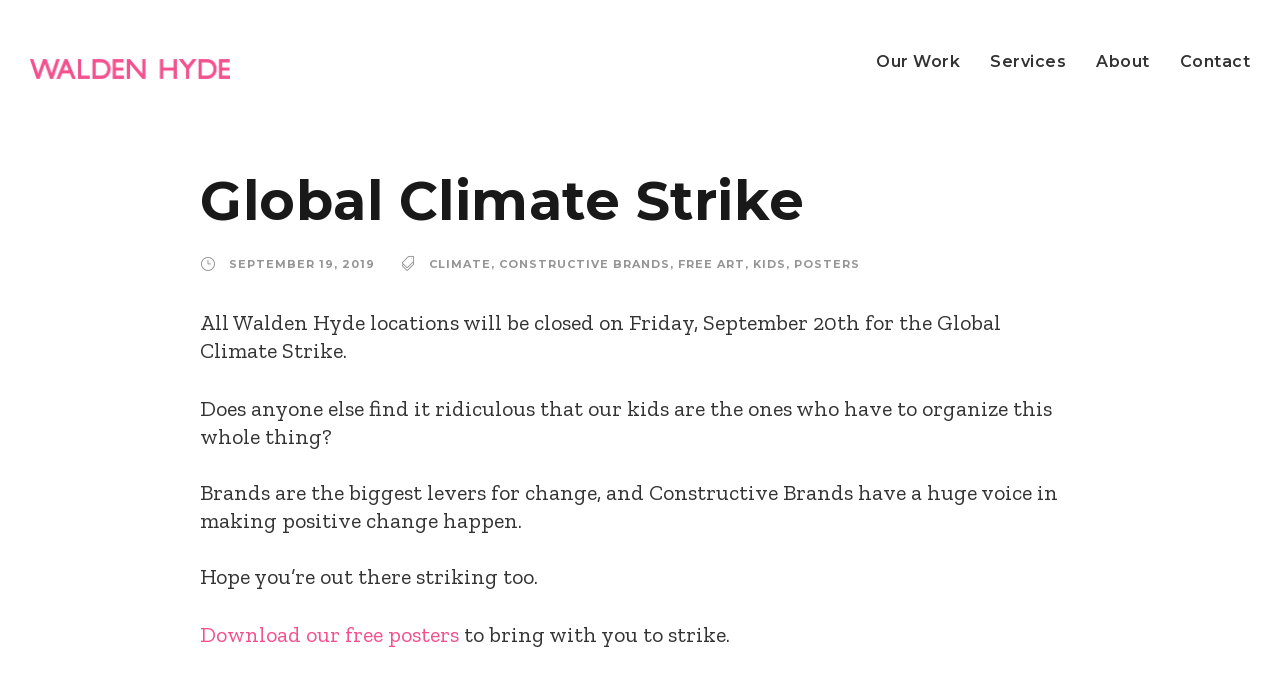

--- FILE ---
content_type: text/html; charset=UTF-8
request_url: https://www.waldenhyde.com/global-climate-strike/
body_size: 16183
content:
<!DOCTYPE html>
<html lang="en-US" class="no-js">
<head>
	<meta charset="UTF-8">
	<meta name="viewport" content="width=device-width, initial-scale=1">
	<link rel="profile" href="http://gmpg.org/xfn/11">
	<link rel="pingback" href="https://www.waldenhyde.com/xmlrpc.php">
	<meta name='robots' content='index, follow, max-image-preview:large, max-snippet:-1, max-video-preview:-1' />

	<!-- This site is optimized with the Yoast SEO plugin v20.13 - https://yoast.com/wordpress/plugins/seo/ -->
	<title>Global Climate Strike | WALDEN HYDE</title>
	<link rel="canonical" href="https://www.waldenhyde.com/global-climate-strike/" />
	<meta property="og:locale" content="en_US" />
	<meta property="og:type" content="article" />
	<meta property="og:title" content="Global Climate Strike | WALDEN HYDE" />
	<meta property="og:description" content="All WH locations will be closed on Friday, September 20th" />
	<meta property="og:url" content="https://www.waldenhyde.com/global-climate-strike/" />
	<meta property="og:site_name" content="WALDEN HYDE" />
	<meta property="article:publisher" content="https://www.facebook.com/WaldenHyde" />
	<meta property="article:published_time" content="2019-09-19T22:09:31+00:00" />
	<meta property="article:modified_time" content="2020-11-23T20:42:26+00:00" />
	<meta property="og:image" content="https://www.waldenhyde.com/wp-content/uploads/2018/09/Walden-Hyde_4_Page_4-2-1024x768.jpg" />
	<meta property="og:image:width" content="1024" />
	<meta property="og:image:height" content="768" />
	<meta property="og:image:type" content="image/jpeg" />
	<meta name="author" content="Walden Hyde" />
	<meta name="twitter:card" content="summary_large_image" />
	<meta name="twitter:creator" content="@WaldenHyde" />
	<meta name="twitter:site" content="@WaldenHyde" />
	<meta name="twitter:label1" content="Written by" />
	<meta name="twitter:data1" content="Walden Hyde" />
	<script type="application/ld+json" class="yoast-schema-graph">{"@context":"https://schema.org","@graph":[{"@type":"Article","@id":"https://www.waldenhyde.com/global-climate-strike/#article","isPartOf":{"@id":"https://www.waldenhyde.com/global-climate-strike/"},"author":{"name":"Walden Hyde","@id":"https://www.waldenhyde.com/#/schema/person/0a6a82531735d8ed33055f21f8f72d94"},"headline":"Global Climate Strike","datePublished":"2019-09-19T22:09:31+00:00","dateModified":"2020-11-23T20:42:26+00:00","mainEntityOfPage":{"@id":"https://www.waldenhyde.com/global-climate-strike/"},"wordCount":75,"publisher":{"@id":"https://www.waldenhyde.com/#organization"},"image":{"@id":"https://www.waldenhyde.com/global-climate-strike/#primaryimage"},"thumbnailUrl":"https://www.waldenhyde.com/wp-content/uploads/2018/09/Walden-Hyde_4_Page_4-2.jpg","keywords":["climate","Constructive Brands","free art","kids","posters"],"articleSection":["homepage article"],"inLanguage":"en-US"},{"@type":"WebPage","@id":"https://www.waldenhyde.com/global-climate-strike/","url":"https://www.waldenhyde.com/global-climate-strike/","name":"Global Climate Strike | WALDEN HYDE","isPartOf":{"@id":"https://www.waldenhyde.com/#website"},"primaryImageOfPage":{"@id":"https://www.waldenhyde.com/global-climate-strike/#primaryimage"},"image":{"@id":"https://www.waldenhyde.com/global-climate-strike/#primaryimage"},"thumbnailUrl":"https://www.waldenhyde.com/wp-content/uploads/2018/09/Walden-Hyde_4_Page_4-2.jpg","datePublished":"2019-09-19T22:09:31+00:00","dateModified":"2020-11-23T20:42:26+00:00","breadcrumb":{"@id":"https://www.waldenhyde.com/global-climate-strike/#breadcrumb"},"inLanguage":"en-US","potentialAction":[{"@type":"ReadAction","target":["https://www.waldenhyde.com/global-climate-strike/"]}]},{"@type":"ImageObject","inLanguage":"en-US","@id":"https://www.waldenhyde.com/global-climate-strike/#primaryimage","url":"https://www.waldenhyde.com/wp-content/uploads/2018/09/Walden-Hyde_4_Page_4-2.jpg","contentUrl":"https://www.waldenhyde.com/wp-content/uploads/2018/09/Walden-Hyde_4_Page_4-2.jpg","width":7200,"height":5400,"caption":"Climate Change Worse Than Homework"},{"@type":"BreadcrumbList","@id":"https://www.waldenhyde.com/global-climate-strike/#breadcrumb","itemListElement":[{"@type":"ListItem","position":1,"name":"Home","item":"https://www.waldenhyde.com/"},{"@type":"ListItem","position":2,"name":"Global Climate Strike"}]},{"@type":"WebSite","@id":"https://www.waldenhyde.com/#website","url":"https://www.waldenhyde.com/","name":"WALDEN HYDE","description":"We build the brands you love.","publisher":{"@id":"https://www.waldenhyde.com/#organization"},"potentialAction":[{"@type":"SearchAction","target":{"@type":"EntryPoint","urlTemplate":"https://www.waldenhyde.com/?s={search_term_string}"},"query-input":"required name=search_term_string"}],"inLanguage":"en-US"},{"@type":"Organization","@id":"https://www.waldenhyde.com/#organization","name":"WALDEN HYDE","url":"https://www.waldenhyde.com/","logo":{"@type":"ImageObject","inLanguage":"en-US","@id":"https://www.waldenhyde.com/#/schema/logo/image/","url":"https://www.waldenhyde.com/wp-content/uploads/2023/08/WH_Pink.png","contentUrl":"https://www.waldenhyde.com/wp-content/uploads/2023/08/WH_Pink.png","width":813,"height":83,"caption":"WALDEN HYDE"},"image":{"@id":"https://www.waldenhyde.com/#/schema/logo/image/"},"sameAs":["https://www.facebook.com/WaldenHyde","https://twitter.com/WaldenHyde","https://www.instagram.com/waldenhyde/","https://www.linkedin.com/company/walden-hyde/","https://vimeo.com/waldenhyde"]},{"@type":"Person","@id":"https://www.waldenhyde.com/#/schema/person/0a6a82531735d8ed33055f21f8f72d94","name":"Walden Hyde","url":"https://www.waldenhyde.com/author/whadmin/"}]}</script>
	<!-- / Yoast SEO plugin. -->


<link rel='dns-prefetch' href='//fonts.googleapis.com' />
<link rel="alternate" type="application/rss+xml" title="WALDEN HYDE &raquo; Feed" href="https://www.waldenhyde.com/feed/" />
<link rel="alternate" type="application/rss+xml" title="WALDEN HYDE &raquo; Comments Feed" href="https://www.waldenhyde.com/comments/feed/" />
<script type="text/javascript">
window._wpemojiSettings = {"baseUrl":"https:\/\/s.w.org\/images\/core\/emoji\/14.0.0\/72x72\/","ext":".png","svgUrl":"https:\/\/s.w.org\/images\/core\/emoji\/14.0.0\/svg\/","svgExt":".svg","source":{"concatemoji":"https:\/\/www.waldenhyde.com\/wp-includes\/js\/wp-emoji-release.min.js?ver=6.1.1"}};
/*! This file is auto-generated */
!function(e,a,t){var n,r,o,i=a.createElement("canvas"),p=i.getContext&&i.getContext("2d");function s(e,t){var a=String.fromCharCode,e=(p.clearRect(0,0,i.width,i.height),p.fillText(a.apply(this,e),0,0),i.toDataURL());return p.clearRect(0,0,i.width,i.height),p.fillText(a.apply(this,t),0,0),e===i.toDataURL()}function c(e){var t=a.createElement("script");t.src=e,t.defer=t.type="text/javascript",a.getElementsByTagName("head")[0].appendChild(t)}for(o=Array("flag","emoji"),t.supports={everything:!0,everythingExceptFlag:!0},r=0;r<o.length;r++)t.supports[o[r]]=function(e){if(p&&p.fillText)switch(p.textBaseline="top",p.font="600 32px Arial",e){case"flag":return s([127987,65039,8205,9895,65039],[127987,65039,8203,9895,65039])?!1:!s([55356,56826,55356,56819],[55356,56826,8203,55356,56819])&&!s([55356,57332,56128,56423,56128,56418,56128,56421,56128,56430,56128,56423,56128,56447],[55356,57332,8203,56128,56423,8203,56128,56418,8203,56128,56421,8203,56128,56430,8203,56128,56423,8203,56128,56447]);case"emoji":return!s([129777,127995,8205,129778,127999],[129777,127995,8203,129778,127999])}return!1}(o[r]),t.supports.everything=t.supports.everything&&t.supports[o[r]],"flag"!==o[r]&&(t.supports.everythingExceptFlag=t.supports.everythingExceptFlag&&t.supports[o[r]]);t.supports.everythingExceptFlag=t.supports.everythingExceptFlag&&!t.supports.flag,t.DOMReady=!1,t.readyCallback=function(){t.DOMReady=!0},t.supports.everything||(n=function(){t.readyCallback()},a.addEventListener?(a.addEventListener("DOMContentLoaded",n,!1),e.addEventListener("load",n,!1)):(e.attachEvent("onload",n),a.attachEvent("onreadystatechange",function(){"complete"===a.readyState&&t.readyCallback()})),(e=t.source||{}).concatemoji?c(e.concatemoji):e.wpemoji&&e.twemoji&&(c(e.twemoji),c(e.wpemoji)))}(window,document,window._wpemojiSettings);
</script>
<style type="text/css">
img.wp-smiley,
img.emoji {
	display: inline !important;
	border: none !important;
	box-shadow: none !important;
	height: 1em !important;
	width: 1em !important;
	margin: 0 0.07em !important;
	vertical-align: -0.1em !important;
	background: none !important;
	padding: 0 !important;
}
</style>
	<link rel='stylesheet' id='wp-block-library-css' href='https://www.waldenhyde.com/wp-includes/css/dist/block-library/style.min.css?ver=6.1.1' type='text/css' media='all' />
<link rel='stylesheet' id='classic-theme-styles-css' href='https://www.waldenhyde.com/wp-includes/css/classic-themes.min.css?ver=1' type='text/css' media='all' />
<style id='global-styles-inline-css' type='text/css'>
body{--wp--preset--color--black: #000000;--wp--preset--color--cyan-bluish-gray: #abb8c3;--wp--preset--color--white: #ffffff;--wp--preset--color--pale-pink: #f78da7;--wp--preset--color--vivid-red: #cf2e2e;--wp--preset--color--luminous-vivid-orange: #ff6900;--wp--preset--color--luminous-vivid-amber: #fcb900;--wp--preset--color--light-green-cyan: #7bdcb5;--wp--preset--color--vivid-green-cyan: #00d084;--wp--preset--color--pale-cyan-blue: #8ed1fc;--wp--preset--color--vivid-cyan-blue: #0693e3;--wp--preset--color--vivid-purple: #9b51e0;--wp--preset--gradient--vivid-cyan-blue-to-vivid-purple: linear-gradient(135deg,rgba(6,147,227,1) 0%,rgb(155,81,224) 100%);--wp--preset--gradient--light-green-cyan-to-vivid-green-cyan: linear-gradient(135deg,rgb(122,220,180) 0%,rgb(0,208,130) 100%);--wp--preset--gradient--luminous-vivid-amber-to-luminous-vivid-orange: linear-gradient(135deg,rgba(252,185,0,1) 0%,rgba(255,105,0,1) 100%);--wp--preset--gradient--luminous-vivid-orange-to-vivid-red: linear-gradient(135deg,rgba(255,105,0,1) 0%,rgb(207,46,46) 100%);--wp--preset--gradient--very-light-gray-to-cyan-bluish-gray: linear-gradient(135deg,rgb(238,238,238) 0%,rgb(169,184,195) 100%);--wp--preset--gradient--cool-to-warm-spectrum: linear-gradient(135deg,rgb(74,234,220) 0%,rgb(151,120,209) 20%,rgb(207,42,186) 40%,rgb(238,44,130) 60%,rgb(251,105,98) 80%,rgb(254,248,76) 100%);--wp--preset--gradient--blush-light-purple: linear-gradient(135deg,rgb(255,206,236) 0%,rgb(152,150,240) 100%);--wp--preset--gradient--blush-bordeaux: linear-gradient(135deg,rgb(254,205,165) 0%,rgb(254,45,45) 50%,rgb(107,0,62) 100%);--wp--preset--gradient--luminous-dusk: linear-gradient(135deg,rgb(255,203,112) 0%,rgb(199,81,192) 50%,rgb(65,88,208) 100%);--wp--preset--gradient--pale-ocean: linear-gradient(135deg,rgb(255,245,203) 0%,rgb(182,227,212) 50%,rgb(51,167,181) 100%);--wp--preset--gradient--electric-grass: linear-gradient(135deg,rgb(202,248,128) 0%,rgb(113,206,126) 100%);--wp--preset--gradient--midnight: linear-gradient(135deg,rgb(2,3,129) 0%,rgb(40,116,252) 100%);--wp--preset--duotone--dark-grayscale: url('#wp-duotone-dark-grayscale');--wp--preset--duotone--grayscale: url('#wp-duotone-grayscale');--wp--preset--duotone--purple-yellow: url('#wp-duotone-purple-yellow');--wp--preset--duotone--blue-red: url('#wp-duotone-blue-red');--wp--preset--duotone--midnight: url('#wp-duotone-midnight');--wp--preset--duotone--magenta-yellow: url('#wp-duotone-magenta-yellow');--wp--preset--duotone--purple-green: url('#wp-duotone-purple-green');--wp--preset--duotone--blue-orange: url('#wp-duotone-blue-orange');--wp--preset--font-size--small: 13px;--wp--preset--font-size--medium: 20px;--wp--preset--font-size--large: 36px;--wp--preset--font-size--x-large: 42px;--wp--preset--spacing--20: 0.44rem;--wp--preset--spacing--30: 0.67rem;--wp--preset--spacing--40: 1rem;--wp--preset--spacing--50: 1.5rem;--wp--preset--spacing--60: 2.25rem;--wp--preset--spacing--70: 3.38rem;--wp--preset--spacing--80: 5.06rem;}:where(.is-layout-flex){gap: 0.5em;}body .is-layout-flow > .alignleft{float: left;margin-inline-start: 0;margin-inline-end: 2em;}body .is-layout-flow > .alignright{float: right;margin-inline-start: 2em;margin-inline-end: 0;}body .is-layout-flow > .aligncenter{margin-left: auto !important;margin-right: auto !important;}body .is-layout-constrained > .alignleft{float: left;margin-inline-start: 0;margin-inline-end: 2em;}body .is-layout-constrained > .alignright{float: right;margin-inline-start: 2em;margin-inline-end: 0;}body .is-layout-constrained > .aligncenter{margin-left: auto !important;margin-right: auto !important;}body .is-layout-constrained > :where(:not(.alignleft):not(.alignright):not(.alignfull)){max-width: var(--wp--style--global--content-size);margin-left: auto !important;margin-right: auto !important;}body .is-layout-constrained > .alignwide{max-width: var(--wp--style--global--wide-size);}body .is-layout-flex{display: flex;}body .is-layout-flex{flex-wrap: wrap;align-items: center;}body .is-layout-flex > *{margin: 0;}:where(.wp-block-columns.is-layout-flex){gap: 2em;}.has-black-color{color: var(--wp--preset--color--black) !important;}.has-cyan-bluish-gray-color{color: var(--wp--preset--color--cyan-bluish-gray) !important;}.has-white-color{color: var(--wp--preset--color--white) !important;}.has-pale-pink-color{color: var(--wp--preset--color--pale-pink) !important;}.has-vivid-red-color{color: var(--wp--preset--color--vivid-red) !important;}.has-luminous-vivid-orange-color{color: var(--wp--preset--color--luminous-vivid-orange) !important;}.has-luminous-vivid-amber-color{color: var(--wp--preset--color--luminous-vivid-amber) !important;}.has-light-green-cyan-color{color: var(--wp--preset--color--light-green-cyan) !important;}.has-vivid-green-cyan-color{color: var(--wp--preset--color--vivid-green-cyan) !important;}.has-pale-cyan-blue-color{color: var(--wp--preset--color--pale-cyan-blue) !important;}.has-vivid-cyan-blue-color{color: var(--wp--preset--color--vivid-cyan-blue) !important;}.has-vivid-purple-color{color: var(--wp--preset--color--vivid-purple) !important;}.has-black-background-color{background-color: var(--wp--preset--color--black) !important;}.has-cyan-bluish-gray-background-color{background-color: var(--wp--preset--color--cyan-bluish-gray) !important;}.has-white-background-color{background-color: var(--wp--preset--color--white) !important;}.has-pale-pink-background-color{background-color: var(--wp--preset--color--pale-pink) !important;}.has-vivid-red-background-color{background-color: var(--wp--preset--color--vivid-red) !important;}.has-luminous-vivid-orange-background-color{background-color: var(--wp--preset--color--luminous-vivid-orange) !important;}.has-luminous-vivid-amber-background-color{background-color: var(--wp--preset--color--luminous-vivid-amber) !important;}.has-light-green-cyan-background-color{background-color: var(--wp--preset--color--light-green-cyan) !important;}.has-vivid-green-cyan-background-color{background-color: var(--wp--preset--color--vivid-green-cyan) !important;}.has-pale-cyan-blue-background-color{background-color: var(--wp--preset--color--pale-cyan-blue) !important;}.has-vivid-cyan-blue-background-color{background-color: var(--wp--preset--color--vivid-cyan-blue) !important;}.has-vivid-purple-background-color{background-color: var(--wp--preset--color--vivid-purple) !important;}.has-black-border-color{border-color: var(--wp--preset--color--black) !important;}.has-cyan-bluish-gray-border-color{border-color: var(--wp--preset--color--cyan-bluish-gray) !important;}.has-white-border-color{border-color: var(--wp--preset--color--white) !important;}.has-pale-pink-border-color{border-color: var(--wp--preset--color--pale-pink) !important;}.has-vivid-red-border-color{border-color: var(--wp--preset--color--vivid-red) !important;}.has-luminous-vivid-orange-border-color{border-color: var(--wp--preset--color--luminous-vivid-orange) !important;}.has-luminous-vivid-amber-border-color{border-color: var(--wp--preset--color--luminous-vivid-amber) !important;}.has-light-green-cyan-border-color{border-color: var(--wp--preset--color--light-green-cyan) !important;}.has-vivid-green-cyan-border-color{border-color: var(--wp--preset--color--vivid-green-cyan) !important;}.has-pale-cyan-blue-border-color{border-color: var(--wp--preset--color--pale-cyan-blue) !important;}.has-vivid-cyan-blue-border-color{border-color: var(--wp--preset--color--vivid-cyan-blue) !important;}.has-vivid-purple-border-color{border-color: var(--wp--preset--color--vivid-purple) !important;}.has-vivid-cyan-blue-to-vivid-purple-gradient-background{background: var(--wp--preset--gradient--vivid-cyan-blue-to-vivid-purple) !important;}.has-light-green-cyan-to-vivid-green-cyan-gradient-background{background: var(--wp--preset--gradient--light-green-cyan-to-vivid-green-cyan) !important;}.has-luminous-vivid-amber-to-luminous-vivid-orange-gradient-background{background: var(--wp--preset--gradient--luminous-vivid-amber-to-luminous-vivid-orange) !important;}.has-luminous-vivid-orange-to-vivid-red-gradient-background{background: var(--wp--preset--gradient--luminous-vivid-orange-to-vivid-red) !important;}.has-very-light-gray-to-cyan-bluish-gray-gradient-background{background: var(--wp--preset--gradient--very-light-gray-to-cyan-bluish-gray) !important;}.has-cool-to-warm-spectrum-gradient-background{background: var(--wp--preset--gradient--cool-to-warm-spectrum) !important;}.has-blush-light-purple-gradient-background{background: var(--wp--preset--gradient--blush-light-purple) !important;}.has-blush-bordeaux-gradient-background{background: var(--wp--preset--gradient--blush-bordeaux) !important;}.has-luminous-dusk-gradient-background{background: var(--wp--preset--gradient--luminous-dusk) !important;}.has-pale-ocean-gradient-background{background: var(--wp--preset--gradient--pale-ocean) !important;}.has-electric-grass-gradient-background{background: var(--wp--preset--gradient--electric-grass) !important;}.has-midnight-gradient-background{background: var(--wp--preset--gradient--midnight) !important;}.has-small-font-size{font-size: var(--wp--preset--font-size--small) !important;}.has-medium-font-size{font-size: var(--wp--preset--font-size--medium) !important;}.has-large-font-size{font-size: var(--wp--preset--font-size--large) !important;}.has-x-large-font-size{font-size: var(--wp--preset--font-size--x-large) !important;}
.wp-block-navigation a:where(:not(.wp-element-button)){color: inherit;}
:where(.wp-block-columns.is-layout-flex){gap: 2em;}
.wp-block-pullquote{font-size: 1.5em;line-height: 1.6;}
</style>
<link rel='stylesheet' id='gdlr-core-google-font-css' href='https://fonts.googleapis.com/css?family=Montserrat%3A100%2C200%2C300%2Cregular%2C500%2C600%2C700%2C800%2C900%2C100italic%2C200italic%2C300italic%2Citalic%2C500italic%2C600italic%2C700italic%2C800italic%2C900italic%7CZilla+Slab%3A300%2C300italic%2Cregular%2Citalic%2C500%2C500italic%2C600%2C600italic%2C700%2C700italic%7CZilla+Slab+Highlight%3Aregular%2C700&#038;subset=cyrillic%2Ccyrillic-ext%2Clatin%2Clatin-ext%2Cvietnamese&#038;ver=6.1.1' type='text/css' media='all' />
<link rel='stylesheet' id='font-awesome-css' href='https://www.waldenhyde.com/wp-content/plugins/goodlayers-core/plugins/fontawesome/font-awesome.css?ver=6.1.1' type='text/css' media='all' />
<link rel='stylesheet' id='elegant-font-css' href='https://www.waldenhyde.com/wp-content/plugins/goodlayers-core/plugins/elegant/elegant-font.css?ver=6.1.1' type='text/css' media='all' />
<link rel='stylesheet' id='gdlr-core-plugin-css' href='https://www.waldenhyde.com/wp-content/plugins/goodlayers-core/plugins/style.css?ver=1765292398' type='text/css' media='all' />
<link rel='stylesheet' id='gdlr-core-page-builder-css' href='https://www.waldenhyde.com/wp-content/plugins/goodlayers-core/include/css/page-builder.css?ver=6.1.1' type='text/css' media='all' />
<link rel='stylesheet' id='mc4wp-form-basic-css' href='https://www.waldenhyde.com/wp-content/plugins/mailchimp-for-wp/assets/css/form-basic.css?ver=4.9.6' type='text/css' media='all' />
<link rel='stylesheet' id='js_composer_custom_css-css' href='https://www.waldenhyde.com/wp-content/uploads/js_composer/custom.css?ver=4.3.5' type='text/css' media='screen' />
<link rel='stylesheet' id='inteco-style-core-css' href='https://www.waldenhyde.com/wp-content/themes/inteco/css/style-core.css?ver=6.1.1' type='text/css' media='all' />
<link rel='stylesheet' id='inteco-custom-style-css' href='https://www.waldenhyde.com/wp-content/uploads/inteco-style-custom.css?1765292398&#038;ver=6.1.1' type='text/css' media='all' />
<link rel='stylesheet' id='animate-css' href='https://www.waldenhyde.com/wp-content/plugins/enjoy-instagram-instagram-responsive-images-gallery-and-carousel/assets/css/animate.min.css?ver=6.2.2' type='text/css' media='all' />
<link rel='stylesheet' id='ei-carousel-css' href='https://www.waldenhyde.com/wp-content/plugins/enjoy-instagram-instagram-responsive-images-gallery-and-carousel/assets/css/swiper-bundle.min.css?ver=6.2.2' type='text/css' media='all' />
<link rel='stylesheet' id='ei-carousel-theme-css' href='https://www.waldenhyde.com/wp-content/plugins/enjoy-instagram-instagram-responsive-images-gallery-and-carousel/assets/css/carousel-theme.css?ver=6.2.2' type='text/css' media='all' />
<link rel='stylesheet' id='ei-polaroid-carousel-theme-css' href='https://www.waldenhyde.com/wp-content/plugins/enjoy-instagram-instagram-responsive-images-gallery-and-carousel/assets/css/polaroid_carousel.css?ver=6.2.2' type='text/css' media='all' />
<link rel='stylesheet' id='ei-showcase-carousel-theme-css' href='https://www.waldenhyde.com/wp-content/plugins/enjoy-instagram-instagram-responsive-images-gallery-and-carousel/assets/css/showcase_carousel.css?ver=6.2.2' type='text/css' media='all' />
<link rel='stylesheet' id='fancybox_css-css' href='https://www.waldenhyde.com/wp-content/plugins/enjoy-instagram-instagram-responsive-images-gallery-and-carousel/assets/css/jquery.fancybox.min.css?ver=6.2.2' type='text/css' media='all' />
<link rel='stylesheet' id='grid_fallback-css' href='https://www.waldenhyde.com/wp-content/plugins/enjoy-instagram-instagram-responsive-images-gallery-and-carousel/assets/css/grid_fallback.min.css?ver=6.2.2' type='text/css' media='all' />
<link rel='stylesheet' id='grid_style-css' href='https://www.waldenhyde.com/wp-content/plugins/enjoy-instagram-instagram-responsive-images-gallery-and-carousel/assets/css/grid_style.min.css?ver=6.2.2' type='text/css' media='all' />
<link rel='stylesheet' id='enjoy_instagramm_css-css' href='https://www.waldenhyde.com/wp-content/plugins/enjoy-instagram-instagram-responsive-images-gallery-and-carousel/assets/css/enjoy-instagram.css?ver=6.2.2' type='text/css' media='all' />
<script type='text/javascript' src='https://www.waldenhyde.com/wp-includes/js/jquery/jquery.min.js?ver=3.6.1' id='jquery-core-js'></script>
<script type='text/javascript' src='https://www.waldenhyde.com/wp-includes/js/jquery/jquery-migrate.min.js?ver=3.3.2' id='jquery-migrate-js'></script>
<script type='text/javascript' src='https://www.waldenhyde.com/wp-content/plugins/revslider/public/assets/js/rbtools.min.js?ver=6.6.15' async id='tp-tools-js'></script>
<script type='text/javascript' src='https://www.waldenhyde.com/wp-content/plugins/revslider/public/assets/js/rs6.min.js?ver=6.6.15' async id='revmin-js'></script>
<!--[if lt IE 9]>
<script type='text/javascript' src='https://www.waldenhyde.com/wp-content/themes/inteco/js/html5.js?ver=6.1.1' id='html5js-js'></script>
<![endif]-->
<script type='text/javascript' src='https://www.waldenhyde.com/wp-content/plugins/enjoy-instagram-instagram-responsive-images-gallery-and-carousel/assets/js/swiper-bundle.min.js?ver=6.2.2' id='ei-carousel-js'></script>
<script type='text/javascript' src='https://www.waldenhyde.com/wp-content/plugins/enjoy-instagram-instagram-responsive-images-gallery-and-carousel/assets/js/jquery.fancybox.min.js?ver=6.2.2' id='fancybox-js'></script>
<script type='text/javascript' src='https://www.waldenhyde.com/wp-content/plugins/enjoy-instagram-instagram-responsive-images-gallery-and-carousel/assets/js/modernizr.custom.26633.min.js?ver=6.2.2' id='modernizr.custom.26633-js'></script>
<script type='text/javascript' id='gridrotator-js-extra'>
/* <![CDATA[ */
var GridRotator = {"assetsUrl":"https:\/\/www.waldenhyde.com\/wp-content\/plugins\/enjoy-instagram-instagram-responsive-images-gallery-and-carousel\/assets"};
/* ]]> */
</script>
<script type='text/javascript' src='https://www.waldenhyde.com/wp-content/plugins/enjoy-instagram-instagram-responsive-images-gallery-and-carousel/assets/js/jquery.gridrotator.min.js?ver=6.2.2' id='gridrotator-js'></script>
<script type='text/javascript' src='https://www.waldenhyde.com/wp-content/plugins/enjoy-instagram-instagram-responsive-images-gallery-and-carousel/assets/js/ios-orientationchange-fix.min.js?ver=6.2.2' id='orientationchange-js'></script>
<script type='text/javascript' src='https://www.waldenhyde.com/wp-content/plugins/enjoy-instagram-instagram-responsive-images-gallery-and-carousel/assets/js/modernizr.min.js?ver=6.2.2' id='modernizer-js'></script>
<script type='text/javascript' src='https://www.waldenhyde.com/wp-content/plugins/enjoy-instagram-instagram-responsive-images-gallery-and-carousel/assets/js/classie.min.js?ver=6.2.2' id='classie-js'></script>
<link rel="https://api.w.org/" href="https://www.waldenhyde.com/wp-json/" /><link rel="alternate" type="application/json" href="https://www.waldenhyde.com/wp-json/wp/v2/posts/5899" /><link rel="EditURI" type="application/rsd+xml" title="RSD" href="https://www.waldenhyde.com/xmlrpc.php?rsd" />
<link rel="wlwmanifest" type="application/wlwmanifest+xml" href="https://www.waldenhyde.com/wp-includes/wlwmanifest.xml" />
<meta name="generator" content="WordPress 6.1.1" />
<link rel='shortlink' href='https://www.waldenhyde.com/?p=5899' />
<link rel="alternate" type="application/json+oembed" href="https://www.waldenhyde.com/wp-json/oembed/1.0/embed?url=https%3A%2F%2Fwww.waldenhyde.com%2Fglobal-climate-strike%2F" />
<link rel="alternate" type="text/xml+oembed" href="https://www.waldenhyde.com/wp-json/oembed/1.0/embed?url=https%3A%2F%2Fwww.waldenhyde.com%2Fglobal-climate-strike%2F&#038;format=xml" />
		<script type="text/javascript">
			//Grid displaying after loading of images
			function display_grid() {
				jQuery('[id^="ei-grid-loading-"]').hide();
				jQuery('[id^="ei-grid-list-"]').show();
			}

			window.onload = display_grid;

			jQuery(function () {
				jQuery(document).on('click', '.fancybox-caption__body', function () {
					jQuery(this).toggleClass('full-caption')
				})
			});
		</script>
				<script>
			( function() {
				window.onpageshow = function( event ) {
					// Defined window.wpforms means that a form exists on a page.
					// If so and back/forward button has been clicked,
					// force reload a page to prevent the submit button state stuck.
					if ( typeof window.wpforms !== 'undefined' && event.persisted ) {
						window.location.reload();
					}
				};
			}() );
		</script>
		<meta name="generator" content="Powered by Visual Composer - drag and drop page builder for WordPress."/>
<!--[if IE 8]><link rel="stylesheet" type="text/css" href="https://www.waldenhyde.com/wp-content/plugins/js_composer_salient/assets/css/vc-ie8.css" media="screen"><![endif]--><meta name="generator" content="Powered by Slider Revolution 6.6.15 - responsive, Mobile-Friendly Slider Plugin for WordPress with comfortable drag and drop interface." />
<link rel="icon" href="https://www.waldenhyde.com/wp-content/uploads/2023/05/favicon-pink-100x100.png" sizes="32x32" />
<link rel="icon" href="https://www.waldenhyde.com/wp-content/uploads/2023/05/favicon-pink-300x300.png" sizes="192x192" />
<link rel="apple-touch-icon" href="https://www.waldenhyde.com/wp-content/uploads/2023/05/favicon-pink-300x300.png" />
<meta name="msapplication-TileImage" content="https://www.waldenhyde.com/wp-content/uploads/2023/05/favicon-pink-300x300.png" />
<!-- Google tag (gtag.js) -->
<script async src="https://www.googletagmanager.com/gtag/js?id=G-69F1HSGW0E"></script>
<script>
  window.dataLayer = window.dataLayer || [];
  function gtag(){dataLayer.push(arguments);}
  gtag('js', new Date());

  gtag('config', 'G-69F1HSGW0E');
</script>


<script>!function () {var reb2b = window.reb2b = window.reb2b || []; if (reb2b.invoked) return;reb2b.invoked = true;reb2b.methods = ["identify", "collect"]; reb2b.factory = function (method) {return function () {var args = Array.prototype.slice.call(arguments); args.unshift(method);reb2b.push(args);return reb2b;};}; for (var i = 0; i < reb2b.methods.length; i++) {var key = reb2b.methods[i];reb2b[key] = reb2b.factory(key);} reb2b.load = function (key) {var script = document.createElement("script");script.type = "text/javascript";script.async = true; script.src = "https://s3-us-west-2.amazonaws.com/b2bjsstore/b/" + key + "/reb2b.js.gz"; var first = document.getElementsByTagName("script")[0]; first.parentNode.insertBefore(script, first);}; reb2b.SNIPPET_VERSION = "1.0.1";reb2b.load("J0OV0VH0Y76Z");}();</script> <script>function setREVStartSize(e){
			//window.requestAnimationFrame(function() {
				window.RSIW = window.RSIW===undefined ? window.innerWidth : window.RSIW;
				window.RSIH = window.RSIH===undefined ? window.innerHeight : window.RSIH;
				try {
					var pw = document.getElementById(e.c).parentNode.offsetWidth,
						newh;
					pw = pw===0 || isNaN(pw) || (e.l=="fullwidth" || e.layout=="fullwidth") ? window.RSIW : pw;
					e.tabw = e.tabw===undefined ? 0 : parseInt(e.tabw);
					e.thumbw = e.thumbw===undefined ? 0 : parseInt(e.thumbw);
					e.tabh = e.tabh===undefined ? 0 : parseInt(e.tabh);
					e.thumbh = e.thumbh===undefined ? 0 : parseInt(e.thumbh);
					e.tabhide = e.tabhide===undefined ? 0 : parseInt(e.tabhide);
					e.thumbhide = e.thumbhide===undefined ? 0 : parseInt(e.thumbhide);
					e.mh = e.mh===undefined || e.mh=="" || e.mh==="auto" ? 0 : parseInt(e.mh,0);
					if(e.layout==="fullscreen" || e.l==="fullscreen")
						newh = Math.max(e.mh,window.RSIH);
					else{
						e.gw = Array.isArray(e.gw) ? e.gw : [e.gw];
						for (var i in e.rl) if (e.gw[i]===undefined || e.gw[i]===0) e.gw[i] = e.gw[i-1];
						e.gh = e.el===undefined || e.el==="" || (Array.isArray(e.el) && e.el.length==0)? e.gh : e.el;
						e.gh = Array.isArray(e.gh) ? e.gh : [e.gh];
						for (var i in e.rl) if (e.gh[i]===undefined || e.gh[i]===0) e.gh[i] = e.gh[i-1];
											
						var nl = new Array(e.rl.length),
							ix = 0,
							sl;
						e.tabw = e.tabhide>=pw ? 0 : e.tabw;
						e.thumbw = e.thumbhide>=pw ? 0 : e.thumbw;
						e.tabh = e.tabhide>=pw ? 0 : e.tabh;
						e.thumbh = e.thumbhide>=pw ? 0 : e.thumbh;
						for (var i in e.rl) nl[i] = e.rl[i]<window.RSIW ? 0 : e.rl[i];
						sl = nl[0];
						for (var i in nl) if (sl>nl[i] && nl[i]>0) { sl = nl[i]; ix=i;}
						var m = pw>(e.gw[ix]+e.tabw+e.thumbw) ? 1 : (pw-(e.tabw+e.thumbw)) / (e.gw[ix]);
						newh =  (e.gh[ix] * m) + (e.tabh + e.thumbh);
					}
					var el = document.getElementById(e.c);
					if (el!==null && el) el.style.height = newh+"px";
					el = document.getElementById(e.c+"_wrapper");
					if (el!==null && el) {
						el.style.height = newh+"px";
						el.style.display = "block";
					}
				} catch(e){
					console.log("Failure at Presize of Slider:" + e)
				}
			//});
		  };</script>
		<style type="text/css" id="wp-custom-css">
			/* wh typography */
.inteco-body h1 {margin: 0px 0 10px;  letter-spacing: 1px; font-weight: 800; line-height: 1;}

.inteco-body h2, {margin: 0px 0 10px;  font-weight: 700; line-height: .09;}

.inteco-body h3 {margin: 0px 0 2px;   font-weight: 800; text-transform: uppercase; color: #333; letter-spacing: 1.25px; }

.inteco-body h4 {margin: 0px 0 2px;  color: #333; font-weight: 500; }

.inteco-body h5 {margin: 0px 0 2px; color: #f3508e; text-transform: uppercase; letter-spacing: 1.5px; font-weight: 700;}

.inteco-body h6 {margin: 0px 0 2px; font-weight:400; text-transform: uppercase; letter-spacing: 3px; }

p.wh-deck-type, .wh-deck-type {font-size: 32px; font-family: "Zilla Slab", serif; font-weight: 400; line-height: 1.2 !important ; margin-bottom: 20px;}

p.wh-sans-deck {font-size: 25px; padding-top: 5px; font-weight: 500; }

.wh-privacy p.wh-sans-deck {font-size: 22px; font-weight: 500;}

.wh-box-type h2 { font-family: "Zilla Slab", serif; font-size: 40px; line-height: 1.15; font-weight: 400 !important;}

p {margin-bottom: 30px !important; line-height: 1.3 !important;}

.gdlr-core-text-box-item-content li {font-weight: 400; letter-spacing: 0; margin-bottom: 10px;}

.wh-pink-divider {margin: 30px 0;}

.inteco-single-article .inteco-single-article-title {font-size: 54px; }

.inteco-single-article-content li {font-weight: 400; line-height: 1.3; margin-bottom: 7px;}



/* highlight color */
::selection {background: #fff200;}
::-moz-selection {background: #fff200; }


/* footer type */
.inteco-footer-column h3 {letter-spacing: 2px !important; font-weight: 500 !important;  color: #2ecaef !important; margin-bottom: 10px !important; }

.inteco-footer-column p, li {font-weight: 500; line-height: 1.5; letter-spacing: .5px; }


/* button type */
.gdlr-core-button {letter-spacing: 1.5px; font-family: "Montserrat", sans-serif !important; font-weight: 800; border-radius: 3px !important; padding: 10px 15px !important; }

.wh-intext-button {padding: 0;}

.wh-underline-cta .gdlr-core-button { font-family: "Zilla Slab", serif !important; font-weight: 600 !important; border-radius: 0px !important; }

.wh-underline-cta a:hover {color: #f3508e !important;}

.wh-triangle-cta a, .wh-triangle-cta-center a {border-bottom: 1.5px solid #333; border-radius: 0px !important; text-transform: uppercase !important; font-size: 22px !important; font-weight: 800 !important; letter-spacing: 2px !important; padding: 5px 10px !important; }

.gdlr-core-pbf-wrapper-full-no-space .wh-triangle-cta-center a, .gdlr-core-pbf-wrapper-full-no-space .wh-triangle-cta a {border-bottom: 1.5px solid white; }

.wh-triangle-cta i, .wh-triangle-cta-center i {width: 0; height: 0; border-bottom: 20px solid #f3508e; border-left: 20px solid transparent;  margin-left: 5px;}

.wh-triangle-cta i:before, .wh-triangle-cta-center i:before {display: none;}

/* header */
header .inteco-header-container {padding-top: 50px;}


/* page title */
.inteco-page-title-wrap {margin-bottom: 50px;} 

.inteco-page-title-content h1.inteco-page-title {line-height: .9; padding-right: 300px; font-weight: 800; text-transform: uppercase; letter-spacing: 6px !important;  }

.inteco-page-title-content {border-bottom: dashed 2px;}  

/* home page */
.home-page-hero h1 {text-transform: uppercase; text-shadow: 8px 8px 40px rgba(255, 255, 255, .9); line-height: .97; }

.wh-hero-wrapper {height: 75vh;}

/* .wh-hero-wrapper .gdlr-core-pbf-background-wrap {background: linear-gradient(30deg, rgb(51, 51, 51), rgba(255,0,0,0));} */

/* home page feature boxes*/
.wh-feature-boxes-home .gdlr-core-feature-box-item .gdlr-core-feature-box {padding: 0;}

.wh-home-box-1 .gdlr-core-feature-box, .wh-home-box-6 .gdlr-core-feature-box {height: 950px; }

.wh-home-box-2 .gdlr-core-feature-box, .wh-home-box-3 .gdlr-core-feature-box, .wh-home-box-4 .gdlr-core-feature-box, .wh-home-box-5 .gdlr-core-feature-box {height: 450px; -webkit-order: 1}

.wh-home-box-1 .gdlr-core-feature-box .gdlr-core-feature-box-item-image, .wh-home-box-6 .gdlr-core-feature-box .gdlr-core-feature-box-item-image { margin: 0px; padding: 0;}

.wh-home-box-2 .gdlr-core-feature-box-content, .wh-home-box-3 .gdlr-core-feature-box-content, .wh-home-box-4 .gdlr-core-feature-box-content, .wh-home-box-5 .gdlr-core-feature-box-content {display: flex;}

.wh-home-box-3 .gdlr-core-feature-box .gdlr-core-feature-box-item-image, .wh-home-box-4 .gdlr-core-feature-box .gdlr-core-feature-box-item-image {-webkit-order: 1; order: 1; }

.wh-home-box-2 .gdlr-core-feature-box .gdlr-core-feature-box-item-image, .wh-home-box-5 .gdlr-core-feature-box .gdlr-core-feature-box-item-image {-webkit-order: 2; order: 2; }

.wh-home-box-1 .gdlr-core-feature-box .gdlr-core-feature-box-item-image img, .wh-home-box-6 .gdlr-core-feature-box .gdlr-core-feature-box-item-image img  {height: 625px;  object-fit: cover;}

.wh-home-box-2  .gdlr-core-feature-box .gdlr-core-feature-box-item-image img, .wh-home-box-3  .gdlr-core-feature-box .gdlr-core-feature-box-item-image img, .wh-home-box-4  .gdlr-core-feature-box .gdlr-core-feature-box-item-image img, .wh-home-box-5  .gdlr-core-feature-box .gdlr-core-feature-box-item-image img  {height: 450px; object-fit: cover;}

.wh-feature-boxes-home .gdlr-core-feature-box .gdlr-core-feature-box-item-content {padding: 50px 45px; min-height: 325px !important; min-width: 325px; }

.wh-home-box-2 .gdlr-core-feature-box .gdlr-core-feature-box-item-content, .wh-home-box-5 .gdlr-core-feature-box .gdlr-core-feature-box-item-content {order: 1; -webkit-order: 1; }

.wh-home-box-3 .gdlr-core-feature-box .gdlr-core-feature-box-item-content, .wh-home-box-4 .gdlr-core-feature-box .gdlr-core-feature-box-item-content {order: 2; -webkit-order: 2; }

.wh-feature-boxes-home h2 {font-size: 35px !important; font-weight: 800 !important; margin-bottom: 20px;}

.wh-feature-boxes-home h5 {font-size: 15px !important; margin-bottom: 10px; }

.wh-feature-boxes-home p {font-size: 20px; line-height: 20px; }

.wh-feature-boxes-home p a {text-transform: uppercase; letter-spacing: 2px; font-family: "Montserrat", sans-serif; color: #333; font-weight: 800; font-size: 15px; background: linear-gradient(180deg, #FFF 50%, #fff200 50%); padding: 0px 7px 0px 7px; margin-left:-7px;}

.wh-feature-boxes-home .gdlr-core-feature-box-item:hover p a {color: #f3508e;}


/* home page blog */
.wh-blog-home h3 {text-transform: capitalize; color: #333; line-height: 1.15em; margin-bottom: 0px !important; }

.wh-blog-home .gdlr-core-item-pdlr {padding: 0 40px 0 0;}

.wh-blog-home .gdlr-core-blog-content {font-family: "Zilla Slab", serif; font-weight: 500 !important; color: #333; line-height: 1.3em; }

.wh-blog-home .gdlr-core-blog-info-date {margin-bottom: 3px; }

.wh-blog-home .gdlr-core-excerpt-read-more {text-transform: uppercase; letter-spacing: 2px; font-family: "Montserrat", sans-serif; color: #333; font-weight: 800; font-size: 15px; background: linear-gradient(180deg, #fff 50%, #fff34d 50%); padding: 0px 6px 0px 6px; margin-left: -6px; }

.wh-blog-home .gdlr-core-excerpt-read-more i {display: none;}

/* our work page/portfolio grid */
.gdlr-core-filterer {font-family: "Montserrat", sans-serif !important; font-weight: 700; text-transform: uppercase; font-size: 15px; letter-spacing: 2px; display: inline-block;}

.gdlr-core-active, .gdlr-core-filterer-wrap.gdlr-core-style-text a:hover {font-weight: 700; border-bottom: 1px dashed #333; padding-bottom: 5px; }

.gdlr-core-separater {color:#CCC;}

.inteco-item-mgb, .gdlr-core-item-mgb {margin-bottom: 20px;}

.inteco-item-pdlr, .gdlr-core-item-pdlr {padding: 0 10px;}

.gdlr-core-portfolio-item-holder .gdlr-core-title-font {font-family: "Montserrat", sans-serif;}


/* services page */
.wh-services-box {border: 1.5px dashed #333; padding: 0; margin: 15px !important; height: 575px; background: white;}

.wh-services-box h3 {text-transform: capitalize !important; margin-bottom: 15px; line-height: 1;}

.wh-services-box p {font-size: 25px; line-height: 1 !important ; margin-bottom: 20px !important;}

.wh-services-box h5 a:hover {background: linear-gradient(180deg, #fff 50%, #fff200 50%); padding: 0px 7px 0px 7px; margin-left:-7px;}

.wh-services-box .fa {color: #f3508e; margin-left: 5px;}

.related-services .wh-services-box {border: 1.5px solid #333;}

.wh-gallery li {
	border-bottom: none; 
}

.wh-services-header-left {width: 48vw;}

.wh-services-header-right {height: 50vh;}

.services-about-box h5 {margin-bottom: 15px; font-size: 22px; font-weight: 800; letter-spacing: 2px; }

.services-about-box h2 {line-height: 1;}

.services-about-box p {margin-bottom: 10px !important; font-size: 28px; line-height: 1.2 !important; }


/* old portfolio page */

.gdlr-core-image-item-wrap.gdlr-core-media-image.gdlr-core-image-item-style-rectangle img {margin: 20px 0;}

.portfolio-template-default .gdlr-core-page-builder-body {background-color: #FFFFFF;}


/* new portfolio page */

.wh-portfolio-header-left {width: 38vw;}

.wh-portfolio-header-left h1 {font-size: 63px;}

.wh-portfolio-header-right {height: 75vh;}

.portfolio-about-box p.wh-deck-type {margin-bottom: 55px !important;}

.portfolio-about-box p {margin-bottom: 5px !important;}

.portfolio-about-box p a {text-transform: uppercase; letter-spacing: 2px; font-family: "Montserrat", sans-serif; color: #333; font-weight: 800; font-size: 15px; background: linear-gradient(180deg, #fff 50%, #fff200 50%); padding: 0px 7px 0px 7px; margin-left:-7px;}

.portfolio-about-box p a:hover {background: linear-gradient(180deg, #fff200 40%, #fff200 50%); color: #333;}

.wh-portfolio-project h5 {color: #f3508e !important; }

.wh-portfolio-project ul {margin-left: 25px; }
	
.wh-portfolio-project li {font-size: 20px; margin-bottom: 10px;}
	
.wh-portfolio-project .wh-portfolio-bullets {font-size: 22px; line-height: 1.2;}

.wh-result-container {background-color: #fff; }

.wh-testimonial-text {color:#333; padding: 50px; border-width: 2px 0;  border-color: #f3508e; border-style: dashed;}

.wh-pull-quote-container {background-color: #FFF;}

.wh-testimonial-text h2 {font-family: "Zilla Slab", serif; font-weight: 300; line-height: 1.1; margin-bottom: 40px; color: #333 !important;}

.wh-pull-quote .fa, {font-size: 60px ; color: #f3508e; margin-bottom: 15px; }

.wh-testimonial-text .fa {font-size: 50px ; color: #f3508e !important; margin-bottom: 15px; }

.wh-pull-quote h2 {font-family: "Zilla Slab", serif; font-weight: 400; line-height: 1.1; margin-bottom: 40px;}

.wh-pull-quote h6 {color: #f3508e !important; font-weight: 800; font-family: "Montserrat", sans-serif; margin-bottom: 10px; }

.wh-testimonial-text p {line-height: 1.1 !important;}

.wh-pull-quote p, {line-height: 1.1 !important;}

.wh-portfolio-image-wrapper {background-color: #f5f4ed;}

.wh-portfolio-image-wrapper .gdlr-core-pbf-column {margin: 0; padding: 15px;}

.wh-portfolio-image-wrapper .gdlr-core-pbf-wrapper-container,.wh-portfolio-image-wrapper .gdlr-core-image-item {padding: 0; }

.wh-portfolio-image-wrapper img {margin: 0 !important;}

.wh-portfolio-image-wrapper .gdlr-core-video-item {padding: 0;}


/* about page */
.people-first-items.gdlr-core-with-divider ul li{border-top-style: dashed; padding: 20px 0; border-width: 1px 0 0 0;}

h3.gdlr-core-personnel-list-title {font-family: "Zilla Slab", serif;}

.gdlr-core-personnel-list-position {letter-spacing: 1.5px !important;}


/* contact page */
.wpforms-submit-container button {background-color: #f3508e !important;}

.wpforms-container  {font-family: "Montserrat", sans-serif !important; }


/* newsletter box */
#boxzilla-box-6935-content {padding: 40px;}

.mc4wp-form-fields p {margin: 20px 0 0 !important;}

.mc4wp-form-fields input {letter-spacing: 1.5px; font-family: "Montserrat", sans-serif !important; font-weight: 800; border-radius: 3px !important; padding: 10px 15px !important; text-transform: uppercase;}


/* wh packages */
.package-header h5 {margin-bottom: 5px; padding-top: 17px;}

.package-header h2 {letter-spacing: 0px !important; line-height: 1; font-size: 70px !important; }

.package-what-you-get-box h5 {margin-bottom: 20px; border-bottom: #333 dashed 1.5px; padding-bottom: 15px;}

.package-what-you-get-box p {margin-bottom: 15px !important; line-height: 1.3 !important; }

.package-what-you-get-box ul {margin-left: 20px;}

.package-what-you-get-box li {font-size: 15px; line-height: 1.1; margin-bottom: 8px;  }

.package-what-you-get-box li span {font-size: 22px;}

.package-price {float: left; }

.package-price h3 {background: linear-gradient(180deg, #f5f4ed 50%, #fff200 50%); padding: 0px 10px 0px 10px;}

.package-price h3:hover {background: linear-gradient(180deg, #f5f4ed 50%, #FFF 50%); }

.package-gallery li {border: none;}

#packages .wh-services-box {border: 1px solid #333; padding: 0; margin: 15px !important; height: 625px; background: white;}


/* wh other */
.service-photo {padding: 0 0 20px 0;}


/* Extra large devices (large laptops and desktops, 1700px and up) */
@media only screen and (min-width: 1700px) {

.inteco-page-title-content h1.inteco-page-title {font-size: 125px !important; padding-right: 200px; }

.inteco-body h1 {font-size: 70px;}

.inteco-body h2 {font-size: 62px;}

.inteco-body h3 {font-size: 38px; }

.inteco-body h4 {font-size: 32px; }

.inteco-body h5 {font-size: 18px;}

.inteco-body h6 {font-size: 20px;}

p.wh-deck-type, .wh-deck-type {font-size: 40px;}

p.wh-sans-deck {font-size: 30px;}

.wh-privacy p.wh-sans-deck {font-size: 22px;}

.wh-box-type h2 {font-size: 46px;}

.home-page-hero h1 {font-size: 95px;}
	

	/* portfolio */	
.wh-portfolio-header-left {width: 30vw;}
	
.wh-pull-quote .fa, .wh-testimonial-text .fa {font-size: 60px ; }

.wh-pull-quote h2, .wh-testimonial-text h2 {font-size: 65px; line-height: 1.1;}

.wh-pull-quote h6 {font-size: 20px;}
	
/* services page */
.wh-services-box p {font-size: 28px;}

	.wh-services-header-left {width: 40vw;}
	
}


/*-----tablet and small laptops -----*/
@media only screen and (max-width: 1023px) {

.inteco-page-title-content h1.inteco-page-title {font-size: 70px !important; padding-right: 60px; }
			
.inteco-page-title-content {margin: 0 25px 0 25px !important; }
	
.inteco-page-title-wrap.inteco-style-custom .inteco-page-title-content {padding: 50px 0 30px !important;}
	
.inteco-body h1 {font-size: 60px;}

.inteco-body h2 {font-size: 50px;}

.inteco-body h3 {font-size: 30px; }

.inteco-body h4 {font-size: 26px; }

.inteco-body h5 {font-size: 15px;}

.inteco-body h6 {font-size: 15px;}

p.wh-deck-type, .wh-deck-type {font-size: 35px;}

p.wh-sans-deck {font-size: 25px;}

.wh-privacy p.wh-sans-deck {font-size: 22px;}

.wh-box-type h2 {font-size: 35px;}
	
.wh-black-box-home .wh-box-type h2 {font-size: 40px; }

	
/* home page */
.wh-feature-boxes-home .gdlr-core-pbf-column	{width: 100%;}
	
.wh-home-col {margin: 0 !important; height: auto !important; }	
	
.wh-home-box-1, .wh-home-box-2, .wh-home-box-3, .wh-home-box-4, .wh-home-box-5, .wh-home-box-6  {padding-bottom: 25px !important; }	
	
.wh-feature-boxes-home .gdlr-core-feature-box-content  {display: flex; }
	
.wh-feature-boxes-home .gdlr-core-feature-box {height: auto; display: row; }
	
.wh-home-box-1 .gdlr-core-feature-box .gdlr-core-feature-box-item-image, .wh-home-box-2 .gdlr-core-feature-box .gdlr-core-feature-box-item-content, 	.wh-home-box-3 .gdlr-core-feature-box .gdlr-core-feature-box-item-image, 	.wh-home-box-4 .gdlr-core-feature-box .gdlr-core-feature-box-item-content, 	.wh-home-box-5 .gdlr-core-feature-box .gdlr-core-feature-box-item-image, 	.wh-home-box-6 .gdlr-core-feature-box .gdlr-core-feature-box-item-content	{-webkit-order: 1; order: 1; margin: 0 !important;}

.wh-home-box-1 .gdlr-core-feature-box .gdlr-core-feature-box-item-content, 	.wh-home-box-2 .gdlr-core-feature-box .gdlr-core-feature-box-item-image, .wh-home-box-3 .gdlr-core-feature-box .gdlr-core-feature-box-item-content, .wh-home-box-4 .gdlr-core-feature-box .gdlr-core-feature-box-item-image, 	.wh-home-box-5 .gdlr-core-feature-box .gdlr-core-feature-box-item-content, 	.wh-home-box-6 .gdlr-core-feature-box .gdlr-core-feature-box-item-image	{order: 2; -webkit-order: 2; margin: 0 !important; }
	
.wh-feature-boxes-home .gdlr-core-feature-box .gdlr-core-feature-box-item-image img {height: 400px; object-fit: cover; }

.wh-feature-boxes-home .gdlr-core-feature-box .gdlr-core-feature-box-item-content {padding: 40px 35px 10px 35px ; max-height: 400px !important; min-width: 43% !important; }	


	/* services */
.wh-services-header-left {width: 50vw !important; margin: 10vw !important; }

.wh-services-header-right {height: 60vh; margin-left: 0 !important; }	
	
	
	/* portfolio */
.wh-portfolio-header-left {width: 50vw !important; margin: 10vw !important; }

.wh-portfolio-header-right {height: 60vh; margin-left: 0 !important; }

	.portfolio-about-box p.wh-deck-type {margin-bottom: 45px !important;}
	
.wh-portfolio-project li {font-size: 12px;}
	
.wh-portfolio-project .wh-portfolio-bullets {font-size: 18px;}
	
	.wh-testimonial-text {padding: 30px 0 10px 0; }
	
.wh-pull-quote .fa, .wh-testimonial-text .fa {font-size: 40px ; }
	
.wh-pull-quote h2, .wh-testimonial-text h2 {font-size: 35px !important; }
	
.wh-portfolio-image-wrapper .gdlr-core-pbf-column {padding: 10px;}
	
/* package */	
.package-header h2 {font-size: 45px !important;}
	
.package-what-you-get-wrapper  .gdlr-core-pbf-wrapper-container.clearfix.gdlr-core-container {display: flex; justify-content: center !important; }	

	.package-what-you-get-wrapper .gdlr-core-pbf-column.gdlr-core-column-15	{flex: 0 1 50%;}

	.package-what-you-get-box {margin-bottom: 20px !important;  }
	
.package-price {float: left !important;}

#packages .wh-services-box {height: 550px; }	
	
/* services page */
.wh-services-wrapper .gdlr-core-tablet-column-60 {width: 50%;}	
	
.wh-services-box {height: 500px; background: white; }

.wh-services-box p {font-size: 20px; }

	.related-services .wh-services-box {height: auto; width: 55vw; }
	
.related-services .gdlr-core-tablet-column-60 {width: 100%; display: flex !important; justify-content: center !important;}		

}


/* ------------ mobile ------------ */
@media only screen and (max-width: 769px) {
	
/* wh typography */
p.wh-deck-type, .wh-deck-type {font-size: 24px !important;}

p.wh-sans-deck {font-size: 25px;}

.wh-privacy p.wh-sans-deck {font-size: 22px;}

.wh-box-type h2 {font-size: 22px; text-align: left !Important;}

.wh-black-box-home .wh-box-type h2 {font-size: 40px; }
	
.inteco-body p {font-size: 16px; }
	
	.inteco-single-article-content li {font-size: 16px;}
	
	.gdlr-core-text-box-item-content li {font-weight: 400; letter-spacing: 0; margin-bottom: 5px; font-size: 16px;}
	
.wh-triangle-cta-center a, .wh-triangle-cta a {font-size: 18px !important; text-align: left; }	
	
.wh-triangle-cta {text-align: left; }	
	
.wh-triangle-cta-center	{text-align: center; }	
	
	h2 {font-size: 33px !important; line-height: 1.1 !important;}	

	
/* page title */
.inteco-page-title-content h1.inteco-page-title { font-size: 25px !important; text-align: left; padding-right: 15px;}

.inteco-page-title-content {margin: 0 25px 0 25px !important; }
	
.inteco-page-title-wrap.inteco-style-custom .inteco-page-title-content {padding: 50px 0 50px !important;}

.wh-left-mobile h1, .wh-left-mobile .wh-deck-type {text-align: left !important;}

	
/* home page */	
.wh-feature-boxes-home .gdlr-core-feature-box .gdlr-core-feature-box-item-image img  {height: 250px !important; object-fit: cover; }

.wh-feature-boxes-home .gdlr-core-feature-box .gdlr-core-feature-box-item-content  {padding: 30px 30px 0 30px ; min-height: 50px !important; min-width: 100px !important; }
	
.wh-feature-boxes-home .gdlr-core-feature-box-content  {display: inline-block !important; }		
	
.wh-feature-boxes-home h2  {font-size: 26px !important; font-weight: 800 !important; margin-bottom: 10px;}

.wh-feature-boxes-home h5 {font-size: 12px !important; margin-bottom: 10px; }

.wh-feature-boxes-home p {font-size: 16px; line-height: 20px; }

	
	/* our work page */
.gdlr-core-filterer, .gdlr-core-separater {font-size: 16px; margin: 0 3px !important; }

.gdlr-core-filterer-wrap {text-align: left; line-height: 1.8; line-break: strict;  }
	
.gdlr-core-active, .gdlr-core-filterer-wrap.gdlr-core-style-text a:hover {border-bottom: 1px dashed #333; padding-bottom: 3px; }
	
.gdlr-core-portfolio-item-holder {width: 100%; display: flex; }
	
.gdlr-core-item-list.gdlr-core-item-pdlr.gdlr-core-item-mgb {width: 50%; display: inline-flex; }

.gdlr-core-image-overlay-content .gdlr-core-portfolio-icon-wrap i {color: white;}
	
	/* newsletter box */
#boxzilla-box-6935-content {padding: 10px;}

	
/* portfolio */	
	.wh-portfolio-header-wrapper { width: 100vw;}
	
	.wh-portfolio-header-wrapper .gdlr-core-pbf-wrapper-content {display: flex;}	
	
.wh-portfolio-header-wrapper .gdlr-core-pbf-wrapper-container {flex-direction: column-reverse; margin: 0; }
		
	.wh-portfolio-header-wrapper .gdlr-core-pbf-column.gdlr-core-column-24.gdlr-core-column-first {width: 100vw !important; }
	
	.wh-portfolio-header-left {width: 80vw !important; margin: -125px auto 50px auto !important;}

.wh-portfolio-header-right {width: 100vw; }
	
	.wh-portfolio-header-right .gdlr-core-pbf-background {display: cover; height: 50vh !important; }

	.portfolio-about-box p.wh-deck-type {margin-bottom: 35px !important; font-size: 25px !important; }
	
	.portfolio-about-box p {margin-bottom: 12px !important; }

	.wh-portfolio-project {padding: 50px 20px !important; }
	
	.wh-portfolio-project h3 {font-size: 25px; line-height: 1; }
	
	.wh-portfolio-project .wh-sans-deck {font-size: 18px;}	
	
.wh-portfolio-project li {font-size: 14px;}
	
.wh-portfolio-project li  span {font-size: 16px;}
	
.wh-pull-quote .fa, .wh-testimonial-text .fa {font-size: 30px ; }

.wh-pull-quote h2, .wh-testimonial-text h2  {font-size: 28px !important; }	
	
.wh-portfolio-image-wrapper .gdlr-core-pbf-column {padding: 5px;}
	
	.wh-portfolio-image-wrapper .wh-portfolio-anchor {padding-top: 5px !important;}

	.wh-related-work {padding: 50px 0 !important; }
	
	.wh-related-work h3 {font-size: 25px; }
	
	.wh-related-work 	.gdlr-core-image-overlay-content {left: 10px; right: 10px;}

.wh-related-work .gdlr-core-filterer-wrap { text-align: center !important; font-size: 10px !important; margin-bottom: 30px;}
	
.wh-related-work 	.wh-triangle-cta {text-align: center; }	
	
	
/* package */	
.package-header h2 {font-size: 40px !important;}
	
.package-what-you-get-wrapper .gdlr-core-pbf-column.gdlr-core-column-15	{flex: none;}
	
	.package-what-you-get-box {margin-bottom: 25px !important; padding: 20px !important;  }

.package-what-you-get-box li {font-size: 12px; line-height: 1.1; margin-bottom: 8px;  }

.package-what-you-get-box li span {font-size: 16px;}	

.package-price h3	{margin-bottom: 25px;}
	
.package-cta 	.wh-triangle-cta {text-align: center; }	
	
#packages .wh-services-box {height: auto; }		
	
	/* services page */
.wh-services-wrapper .gdlr-core-tablet-column-60 {width: 100%;}	

.wh-services-box {height: auto; background: white;}

.wh-services-box p {font-size: 20px; }
	
.wh-services-box h3 {font-size: 25px !important;}	
	
.related-services .wh-services-box {height: auto; width: auto; }
.related-services .wh-services-box img {width: auto; height: auto; object-fit: cover;}		
	
.service-what-we-do li {font-size: 14px;}

	.service-what-we-do li  span {font-size: 16px;}
	
	.wh-services-header-wrapper { width: 100vw;}
	
	.wh-services-header-wrapper .gdlr-core-pbf-wrapper-content {display: flex;}	
	
.wh-services-header-wrapper .gdlr-core-pbf-wrapper-container {flex-direction: column-reverse; margin: 0; }
		
	.wh-services-header-wrapper .gdlr-core-pbf-column.gdlr-core-column-24.gdlr-core-column-first {width: 100vw !important; }
	
	.wh-services-header-left {width: 83vw !important; margin: -125px auto 50px auto !important;}

.wh-services-header-right {width: 100vw; }
	
.wh-services-header-right .gdlr-core-pbf-background {display: cover; height: 50vh !important; }	
	
.services-about-box h5 {font-size: 15px; }

.services-about-box h2 {font-size: 33px !important;}

.services-about-box p {margin-bottom: 15px !important; font-size: 18px; line-height: 1.3 !important; }
	
}		</style>
		<style id="wpforms-css-vars-root">
				:root {
					--wpforms-field-border-radius: 3px;
--wpforms-field-border-style: solid;
--wpforms-field-border-size: 1px;
--wpforms-field-background-color: #ffffff;
--wpforms-field-border-color: rgba( 0, 0, 0, 0.25 );
--wpforms-field-border-color-spare: rgba( 0, 0, 0, 0.25 );
--wpforms-field-text-color: rgba( 0, 0, 0, 0.7 );
--wpforms-field-menu-color: #ffffff;
--wpforms-label-color: rgba( 0, 0, 0, 0.85 );
--wpforms-label-sublabel-color: rgba( 0, 0, 0, 0.55 );
--wpforms-label-error-color: #d63637;
--wpforms-button-border-radius: 3px;
--wpforms-button-border-style: none;
--wpforms-button-border-size: 1px;
--wpforms-button-background-color: #066aab;
--wpforms-button-border-color: #066aab;
--wpforms-button-text-color: #ffffff;
--wpforms-page-break-color: #066aab;
--wpforms-background-image: none;
--wpforms-background-position: center center;
--wpforms-background-repeat: no-repeat;
--wpforms-background-size: cover;
--wpforms-background-width: 100px;
--wpforms-background-height: 100px;
--wpforms-background-color: rgba( 0, 0, 0, 0 );
--wpforms-background-url: none;
--wpforms-container-padding: 0px;
--wpforms-container-border-style: none;
--wpforms-container-border-width: 1px;
--wpforms-container-border-color: #000000;
--wpforms-container-border-radius: 3px;
--wpforms-field-size-input-height: 43px;
--wpforms-field-size-input-spacing: 15px;
--wpforms-field-size-font-size: 16px;
--wpforms-field-size-line-height: 19px;
--wpforms-field-size-padding-h: 14px;
--wpforms-field-size-checkbox-size: 16px;
--wpforms-field-size-sublabel-spacing: 5px;
--wpforms-field-size-icon-size: 1;
--wpforms-label-size-font-size: 16px;
--wpforms-label-size-line-height: 19px;
--wpforms-label-size-sublabel-font-size: 14px;
--wpforms-label-size-sublabel-line-height: 17px;
--wpforms-button-size-font-size: 17px;
--wpforms-button-size-height: 41px;
--wpforms-button-size-padding-h: 15px;
--wpforms-button-size-margin-top: 10px;
--wpforms-container-shadow-size-box-shadow: none;

				}
			</style></head>

<body class="post-template-default single single-post postid-5899 single-format-standard gdlr-core-body inteco-body inteco-body-front inteco-full  inteco-with-sticky-navigation  inteco-blog-style-1  inteco-blockquote-style-2 wpb-js-composer js-comp-ver-4.3.5 vc_responsive" data-home-url="https://www.waldenhyde.com/" >
<div class="inteco-mobile-header-wrap" ><div class="inteco-mobile-header inteco-header-background inteco-style-slide inteco-sticky-mobile-navigation " id="inteco-mobile-header" ><div class="inteco-mobile-header-container inteco-container clearfix" ><div class="inteco-logo  inteco-item-pdlr"><div class="inteco-logo-inner"><a class="" href="https://www.waldenhyde.com/" ><img src="https://www.waldenhyde.com/wp-content/uploads/2023/05/favicon-pink.png" alt="" width="512" height="513" title="favicon-pink" /></a></div></div><div class="inteco-mobile-menu-right" ><div class="inteco-mobile-menu" ><a class="inteco-mm-menu-button inteco-mobile-menu-button inteco-mobile-button-hamburger" href="#inteco-mobile-menu" ><span></span></a><div class="inteco-mm-menu-wrap inteco-navigation-font" id="inteco-mobile-menu" data-slide="right" ><ul id="menu-main-menu" class="m-menu"><li class="menu-item menu-item-type-post_type menu-item-object-page menu-item-6485"><a href="https://www.waldenhyde.com/our-work/">Our Work</a></li>
<li class="menu-item menu-item-type-post_type menu-item-object-page menu-item-10527"><a href="https://www.waldenhyde.com/services/">Services</a></li>
<li class="menu-item menu-item-type-post_type menu-item-object-page menu-item-5419"><a href="https://www.waldenhyde.com/about/">About</a></li>
<li class="menu-item menu-item-type-post_type menu-item-object-page menu-item-5417"><a href="https://www.waldenhyde.com/contact/">Contact</a></li>
</ul></div></div></div></div></div></div><div class="inteco-body-outer-wrapper ">
		<div class="inteco-body-wrapper clearfix  inteco-with-frame">
		
<header class="inteco-header-wrap inteco-header-style-plain  inteco-style-menu-right inteco-sticky-navigation inteco-style-fixed" data-navigation-offset="10px"  >
	<div class="inteco-header-background" ></div>
	<div class="inteco-header-container  inteco-container">
			
		<div class="inteco-header-container-inner clearfix">
			<div class="inteco-logo  inteco-item-pdlr"><div class="inteco-logo-inner"><a class="inteco-fixed-nav-logo" href="https://www.waldenhyde.com/" ><img src="https://www.waldenhyde.com/wp-content/uploads/2023/05/favicon-pink.png" alt="" width="512" height="513" title="favicon-pink" /></a><a class=" inteco-orig-logo" href="https://www.waldenhyde.com/" ><img src="https://www.waldenhyde.com/wp-content/uploads/2023/08/WH_Pink.png" alt="" width="813" height="83" title="WH_Pink" /></a></div></div>			<div class="inteco-navigation inteco-item-pdlr clearfix " >
			<div class="inteco-main-menu" id="inteco-main-menu" ><ul id="menu-main-menu-1" class="sf-menu"><li  class="menu-item menu-item-type-post_type menu-item-object-page menu-item-6485 inteco-normal-menu"><a href="https://www.waldenhyde.com/our-work/">Our Work</a></li>
<li  class="menu-item menu-item-type-post_type menu-item-object-page menu-item-10527 inteco-normal-menu"><a href="https://www.waldenhyde.com/services/">Services</a></li>
<li  class="menu-item menu-item-type-post_type menu-item-object-page menu-item-5419 inteco-normal-menu"><a href="https://www.waldenhyde.com/about/">About</a></li>
<li  class="menu-item menu-item-type-post_type menu-item-object-page menu-item-5417 inteco-normal-menu"><a href="https://www.waldenhyde.com/contact/">Contact</a></li>
</ul></div>			</div><!-- inteco-navigation -->
					</div><!-- inteco-header-inner -->
	</div><!-- inteco-header-container -->
</header><!-- header -->	<div class="inteco-page-wrapper" id="inteco-page-wrapper" ><div class="inteco-header-transparent-substitute" ></div><div class="inteco-content-container inteco-container"><div class=" inteco-sidebar-wrap clearfix inteco-line-height-0 inteco-sidebar-style-none" ><div class=" inteco-sidebar-center inteco-column-60 inteco-line-height" ><div class="inteco-content-wrap inteco-item-pdlr clearfix" ><div class="inteco-content-area" ><article id="post-5899" class="post-5899 post type-post status-publish format-standard has-post-thumbnail hentry category-homepage-article tag-climate tag-constructive-brands tag-free-art tag-kids tag-posters">
	<div class="inteco-single-article clearfix" >
		<header class="inteco-single-article-head clearfix" ><div class="inteco-single-article-head-right"><h1 class="inteco-single-article-title">Global Climate Strike</h1><div class="inteco-blog-info-wrapper" ><div class="inteco-blog-info inteco-blog-info-font inteco-blog-info-date post-date updated "><span class="inteco-head" ><i class="icon_clock_alt" ></i></span><a href="https://www.waldenhyde.com/2019/09/19/">September 19, 2019</a></div><div class="inteco-blog-info inteco-blog-info-font inteco-blog-info-tag "><span class="inteco-head" ><i class="icon_tags_alt" ></i></span><a href="https://www.waldenhyde.com/tag/climate/" rel="tag">climate</a><span class="gdlr-core-sep">,</span> <a href="https://www.waldenhyde.com/tag/constructive-brands/" rel="tag">Constructive Brands</a><span class="gdlr-core-sep">,</span> <a href="https://www.waldenhyde.com/tag/free-art/" rel="tag">free art</a><span class="gdlr-core-sep">,</span> <a href="https://www.waldenhyde.com/tag/kids/" rel="tag">kids</a><span class="gdlr-core-sep">,</span> <a href="https://www.waldenhyde.com/tag/posters/" rel="tag">posters</a></div></div></div></header><div class="inteco-single-article-content">
<p>All Walden Hyde locations will be closed on Friday, September 20th for the Global Climate Strike.</p>



<p>Does anyone else find it ridiculous that our kids are the ones who have to organize this whole thing?<br><br>Brands are the biggest levers for change, and Constructive Brands have a huge voice in making positive change happen.<br><br>Hope you’re out there striking too.&nbsp;</p>



<p><a href="http://www.waldenhyde.com/portfolio/free-art/">Download our free posters</a> to bring with you to strike.</p>
</div>	</div><!-- inteco-single-article -->
</article><!-- post-id -->
</div><div class="inteco-single-social-share inteco-item-rvpdlr" ><div class="gdlr-core-social-share-item gdlr-core-item-pdb  gdlr-core-center-align gdlr-core-social-share-left-text gdlr-core-item-mglr gdlr-core-style-plain gdlr-core-no-counter " style="padding-bottom: 0px ;"  ><span class="gdlr-core-social-share-wrap"><a class="gdlr-core-social-share-facebook" href="https://www.facebook.com/sharer/sharer.php?caption=Global+Climate+Strike&#038;u=https://www.waldenhyde.com/global-climate-strike/" target="_blank" onclick="javascript:window.open(this.href,&#039;&#039;, &#039;menubar=no,toolbar=no,resizable=yes,scrollbars=yes,height=602,width=555&#039;);return false;"  ><i class="fa fa-facebook" ></i></a><a class="gdlr-core-social-share-linkedin" href="http://www.linkedin.com/shareArticle?mini=true&#038;url=https://www.waldenhyde.com/global-climate-strike/&#038;title=Global+Climate+Strike" target="_blank" onclick="javascript:window.open(this.href,&#039;&#039;, &#039;menubar=no,toolbar=no,resizable=yes,scrollbars=yes,height=452,width=550&#039;);return false;"  ><i class="fa fa-linkedin" ></i></a><a class="gdlr-core-social-share-twitter" href="https://twitter.com/intent/tweet?text=Global+Climate+Strike&#038;url=https://www.waldenhyde.com/global-climate-strike/" target="_blank" onclick="javascript:window.open(this.href,&#039;&#039;, &#039;menubar=no,toolbar=no,resizable=yes,scrollbars=yes,height=255,width=555&#039;);return false;"  ><i class="fa fa-twitter" ></i></a><a class="gdlr-core-social-share-email" href="mailto:?subject=Site%20sharing&#038;body=Please%20check%20this%20site%20out%20https://www.waldenhyde.com/global-climate-strike/"  ><i class="fa fa-envelope" ></i></a></span></div></div><div class="inteco-single-nav-area clearfix" ><span class="inteco-single-nav inteco-single-nav-left"><a href="https://www.waldenhyde.com/if-walden-hyde-were-a-real-person-wed-be-celebrating-our-8th-birthday/" rel="prev"><i class="arrow_left" ></i><span class="inteco-text" >Prev</span></a></span><span class="inteco-single-nav inteco-single-nav-right"><a href="https://www.waldenhyde.com/integrate-sustainability/" rel="next"><span class="inteco-text" >Next</span><i class="arrow_right" ></i></a></span></div></div></div></div></div></div><footer><div class="inteco-footer-wrapper  inteco-with-column-divider" ><div class="inteco-footer-container inteco-container clearfix" ><div class="inteco-footer-column inteco-item-pdlr inteco-column-15" ><div id="text-3" class="widget widget_text inteco-widget"><h3 class="inteco-widget-title">Walden Hyde</h3><span class="clear"></span>			<div class="textwidget"><p style="color: white;">is the strategic creative agency behind some of the world’s most iconic active lifestyle and natural food brands. While it’s not all we do, we have been at the forefront of the sustainability movement for over 15 years.</p>
</div>
		</div><div id="media_image-2" class="widget widget_media_image inteco-widget"><img width="65" height="95" src="https://www.waldenhyde.com/wp-content/uploads/2014/11/B-Corps-Logo-White-205x300.png" class="image wp-image-3327  attachment-65x95 size-65x95" alt="" decoding="async" loading="lazy" style="max-width: 100%; height: auto;" srcset="https://www.waldenhyde.com/wp-content/uploads/2014/11/B-Corps-Logo-White-205x300.png 205w, https://www.waldenhyde.com/wp-content/uploads/2014/11/B-Corps-Logo-White.png 465w" sizes="(max-width: 65px) 100vw, 65px" /></div></div><div class="inteco-footer-column inteco-item-pdlr inteco-column-15" ><div id="text-2" class="widget widget_text inteco-widget"><h3 class="inteco-widget-title">Contact</h3><span class="clear"></span>			<div class="textwidget"><p style="color: white;"><a class="email" href="mailto:hithere@waldenhyde.com subject=Hi There">hithere@waldenhyde.com</a></p>
</div>
		</div><div id="mc4wp_form_widget-2" class="widget widget_mc4wp_form_widget inteco-widget"><h3 class="inteco-widget-title">Newsletter</h3><span class="clear"></span><script>(function() {
	window.mc4wp = window.mc4wp || {
		listeners: [],
		forms: {
			on: function(evt, cb) {
				window.mc4wp.listeners.push(
					{
						event   : evt,
						callback: cb
					}
				);
			}
		}
	}
})();
</script><!-- Mailchimp for WordPress v4.9.6 - https://wordpress.org/plugins/mailchimp-for-wp/ --><form id="mc4wp-form-1" class="mc4wp-form mc4wp-form-5740 mc4wp-form-basic" method="post" data-id="5740" data-name="Newsletter Sign Up" ><div class="mc4wp-form-fields"><p>
	<input type="email" name="EMAIL" placeholder="  Your email address" required />
</p>

<p>
	<input type="submit" value="Sign up now" />
</p></div><label style="display: none !important;">Leave this field empty if you're human: <input type="text" name="_mc4wp_honeypot" value="" tabindex="-1" autocomplete="off" /></label><input type="hidden" name="_mc4wp_timestamp" value="1768944526" /><input type="hidden" name="_mc4wp_form_id" value="5740" /><input type="hidden" name="_mc4wp_form_element_id" value="mc4wp-form-1" /><div class="mc4wp-response"></div></form><!-- / Mailchimp for WordPress Plugin --></div></div><div class="inteco-footer-column inteco-item-pdlr inteco-column-15" ><div id="nav_menu-4" class="widget widget_nav_menu inteco-widget"><h3 class="inteco-widget-title">Services</h3><span class="clear"></span><div class="menu-services-container"><ul id="menu-services" class="menu"><li class="menu-item menu-item-type-post_type menu-item-object-page menu-item-5420"><a href="https://www.waldenhyde.com/services/brand-identities/">Brand Identities</a></li>
<li class="menu-item menu-item-type-post_type menu-item-object-page menu-item-5651"><a href="https://www.waldenhyde.com/services/campaigns/">Campaign Platform</a></li>
<li class="menu-item menu-item-type-post_type menu-item-object-page menu-item-5650"><a href="https://www.waldenhyde.com/services/packaging/">Packaging</a></li>
<li class="menu-item menu-item-type-post_type menu-item-object-page menu-item-5648"><a href="https://www.waldenhyde.com/services/impact-reports/">Impact Reports</a></li>
<li class="menu-item menu-item-type-post_type menu-item-object-page menu-item-5649"><a href="https://www.waldenhyde.com/services/research-strategy/">Research &#038; Strategy</a></li>
<li class="menu-item menu-item-type-post_type menu-item-object-page menu-item-11441"><a href="https://www.waldenhyde.com/services/copywriting/">Copywriting</a></li>
</ul></div></div></div><div class="inteco-footer-column inteco-item-pdlr inteco-column-15" ><div id="nav_menu-3" class="widget widget_nav_menu inteco-widget"><h3 class="inteco-widget-title">Quick Links</h3><span class="clear"></span><div class="menu-footer-menu-container"><ul id="menu-footer-menu" class="menu"><li class="menu-item menu-item-type-post_type menu-item-object-page menu-item-5415"><a href="https://www.waldenhyde.com/about/">About Walden Hyde</a></li>
<li class="menu-item menu-item-type-post_type menu-item-object-page menu-item-9079"><a href="https://www.waldenhyde.com/services/">Our Services</a></li>
<li class="menu-item menu-item-type-post_type menu-item-object-page menu-item-6484"><a href="https://www.waldenhyde.com/our-work/">Our Work</a></li>
<li class="menu-item menu-item-type-post_type menu-item-object-page menu-item-11040"><a href="https://www.waldenhyde.com/packages/">Packages</a></li>
<li class="menu-item menu-item-type-post_type menu-item-object-page menu-item-5412"><a href="https://www.waldenhyde.com/insights/">Insights</a></li>
<li class="menu-item menu-item-type-post_type menu-item-object-portfolio menu-item-6001"><a href="https://www.waldenhyde.com/portfolio/free-art/">Free Art</a></li>
<li class="menu-item menu-item-type-post_type menu-item-object-page menu-item-5413"><a href="https://www.waldenhyde.com/contact/">Contact</a></li>
<li class="menu-item menu-item-type-post_type menu-item-object-page menu-item-5541"><a href="https://www.waldenhyde.com/privacy-policy/">Privacy Policy</a></li>
</ul></div></div></div></div></div><div class="inteco-copyright-wrapper" ><div class="inteco-copyright-container inteco-container clearfix"><div class="inteco-copyright-left inteco-item-pdlr"><a href="https://www.instagram.com/waldenhyde/" target="_blank" ><i class="fa fa-instagram" style="font-size: 17px ;color: #FFF ;margin-right: 12px ;"  ></i></a> 

<a href="https://www.linkedin.com/company/walden-hyde/" target="_blank" ><i class="fa fa-linkedin" style="font-size: 17px ;color: #FFF ;margin-right: 12px ;"  ></i></a> 

<a href="https://www.facebook.com/WaldenHyde" target="_blank" ><i class="fa fa-facebook" style="font-size: 17px ;color: #FFF ;margin-right: 12px ;"  ></i></a> 
<a href="https://twitter.com/WaldenHyde" target="_blank" ><i class="fa fa-twitter" style="font-size: 17px ;color: #FFF ;margin-right: 12px ;"  ></i></a> 

<a href="https://vimeo.com/waldenhyde" target="_blank" ><i class="fa fa-vimeo" style="font-size: 17px ;color: #FFF ;margin-right: 12px ;"  ></i></a>



</div><div class="inteco-copyright-right inteco-item-pdlr">Copyright 2024 Walden Hyde. All rights reserved.</div></div></div></footer></div></div>

		<script>
			window.RS_MODULES = window.RS_MODULES || {};
			window.RS_MODULES.modules = window.RS_MODULES.modules || {};
			window.RS_MODULES.waiting = window.RS_MODULES.waiting || [];
			window.RS_MODULES.defered = false;
			window.RS_MODULES.moduleWaiting = window.RS_MODULES.moduleWaiting || {};
			window.RS_MODULES.type = 'compiled';
		</script>
		<script>(function() {function maybePrefixUrlField () {
  const value = this.value.trim()
  if (value !== '' && value.indexOf('http') !== 0) {
    this.value = 'http://' + value
  }
}

const urlFields = document.querySelectorAll('.mc4wp-form input[type="url"]')
for (let j = 0; j < urlFields.length; j++) {
  urlFields[j].addEventListener('blur', maybePrefixUrlField)
}
})();</script><link rel='stylesheet' id='rs-plugin-settings-css' href='https://www.waldenhyde.com/wp-content/plugins/revslider/public/assets/css/rs6.css?ver=6.6.15' type='text/css' media='all' />
<style id='rs-plugin-settings-inline-css' type='text/css'>
#rs-demo-id {}
</style>
<script type='text/javascript' src='https://www.waldenhyde.com/wp-content/plugins/goodlayers-core/plugins/script.js?ver=1765292398' id='gdlr-core-plugin-js'></script>
<script type='text/javascript' id='gdlr-core-page-builder-js-extra'>
/* <![CDATA[ */
var gdlr_core_pbf = {"admin":"","video":{"width":"640","height":"360"},"ajax_url":"https:\/\/www.waldenhyde.com\/wp-admin\/admin-ajax.php"};
/* ]]> */
</script>
<script type='text/javascript' src='https://www.waldenhyde.com/wp-content/plugins/goodlayers-core/include/js/page-builder.js?ver=1.3.9' id='gdlr-core-page-builder-js'></script>
<script type='text/javascript' src='https://www.waldenhyde.com/wp-includes/js/jquery/ui/effect.min.js?ver=1.13.2' id='jquery-effects-core-js'></script>
<script type='text/javascript' src='https://www.waldenhyde.com/wp-content/themes/inteco/js/script-core.js?ver=1.0.0' id='inteco-script-core-js'></script>
<script type='text/javascript' defer src='https://www.waldenhyde.com/wp-content/plugins/mailchimp-for-wp/assets/js/forms.js?ver=4.9.6' id='mc4wp-forms-api-js'></script>

</body>
</html>
<!--
Performance optimized by W3 Total Cache. Learn more: https://www.boldgrid.com/w3-total-cache/

Page Caching using disk: enhanced 
Minified using disk

Served from: www.waldenhyde.com @ 2026-01-20 14:28:46 by W3 Total Cache
-->